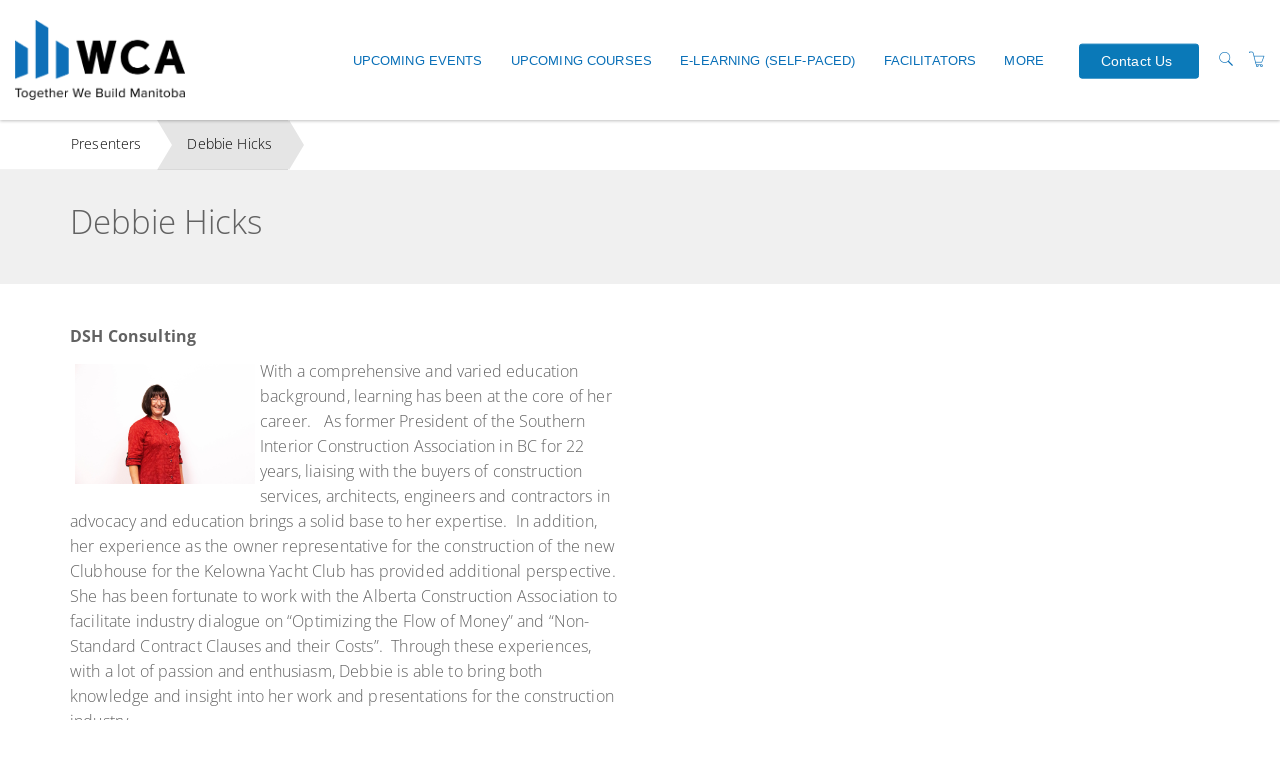

--- FILE ---
content_type: text/html; charset=utf-8
request_url: https://winnipegconstructionassociation.arlo.co/w/presenters/697-debbie-hicks
body_size: 10239
content:


<!DOCTYPE html>
<html lang="en">
<head>
       
    


<meta charset="utf-8" />
<meta name="viewport" content="width=device-width, initial-scale=1.0, maximum-scale=2.0, user-scalable=yes" />
<meta name="apple-mobile-web-app-capable" content="yes">
<meta name="apple-touch-fullscreen" content="yes">
<meta name="apple-mobile-web-app-status-bar-style" content="default">

<title>Our Facilitators - Presenters - Winnipeg Construction Association</title>



    <script nonce="q9KxkomavTYEFX2I">
        window.ArloST;
    </script>
    
    
        <link nonce="q9KxkomavTYEFX2I" href="https://w.prod5.arlocdn.net/static/d7f6afa7/website/resources/webportal/css/libs.min.css" rel="stylesheet" type="text/css" />
        <link nonce="q9KxkomavTYEFX2I" href="https://w.prod5.arlocdn.net/static/d7f6afa7/website/resources/webportal/css/styles.min.css" rel="stylesheet" type="text/css" />
        <script nonce="q9KxkomavTYEFX2I" src="https://w.prod5.arlocdn.net/static/d7f6afa7/website/resources/webportal/js/libs.min.js"></script>
    

    
                <style>
                    /* primary colour */
                    .bg-primary,
                    .event-card .card-front .pd-points.corner-label,
                    .event-card .card-back .btn-cons.btn-bordered,
                    .corner-label.pd-points,
                    .banner {
                        background-color: #FFFFFF;
                    }

                    .catalogue-item .template-details, .online-activity-item .template-details {
                        border-color: #FFFFFF;
                    }

                    .form-control.btn {
                        color: #FFFFFF !important;
                    }

                    .event-card .card-back .btn-cons.text-primary,
                    header section.container .pd-points-circle {
                        color: #FFFFFF;
                    }

                    /* primary LIGHT colour */
                    .bg-primary-light {
                        background-color: rgb(255,255,255);
                    }

                    .arlo-facet-container,
                    .text-primary,
                    .event-card .card-back a.btn:hover {
                        color: rgb(255,255,255) !important;
                    }

                    /* primary DARK colour */
                    .bg-primary-darker {
                         background-color: rgb(229,229,229);
                    }

                </style>
                <style>
                     /* secondary colour */
                    .btn-secondary, .btn-secondary:focus,
                    .selectize-control.single .selectize-input:after, 
                    .selectize-control.single.no-bg .selectize-input:after,
                    .checkbox-filter input[type='checkbox']:checked + input + label, .radio-filter input[type='checkbox']:checked + input + label, .checkbox-filter input[type='checkbox']:checked + label, 
                    .radio-filter input[type='checkbox']:checked + label, .checkbox-filter input[type='radio']:checked + input + label, .radio-filter input[type='radio']:checked + input + label, 
                    .checkbox-filter input[type='radio']:checked + label, .radio-filter input[type='radio']:checked + label {
                        background-color: #0A79B8;
                        border-color: #0A79B8;
                        color: #FCFCFC !important;
                    }

                    .btn-secondary-alt, .btn-secondary-alt:focus,
                    .btn-secondary-alt.hover, .btn-secondary-alt:hover, 
                    .btn-secondary-alt.active, .btn-secondary-alt:active,
                    .btn-secondary-alt.active:focus, .btn-secondary-alt:active:focus, .btn-secondary-alt:active:hover,
                    .btn-expand, .btn-expand:hover, .btn-expand:active, .btn-expand:focus {
                        color: #0A79B8;
                    }

                    .secondary-text,
                    .text-secondary, 
                    .selectize-control.single.applied .selectize-input:after {
                        color: #0A79B8 !important;
                    }

                    .dropdown-circle {
                        background: #0A79B8;
                    }

                    header section.container .pd-points-circle {
                        background-color: #0A79B8;
                    }

                    /* secondary LIGHT colour */
                    .online-activity-item .footer-icon a,
                    .webinar .footer-icon {
                        color: rgb(58,144,209);
                    }

                    /* secondary DARK colour */

                    /* secondary LIGHTER colour */
                    .selectize-control.single.applied .selectize-input:hover,
                    .checkbox-filter input[type='checkbox']:checked + input + label:hover, .radio-filter input[type='checkbox']:checked + input + label:hover, .checkbox-filter input[type='checkbox']:checked + label:hover, 
                    .radio-filter input[type='checkbox']:checked + label:hover, .checkbox-filter input[type='radio']:checked + input + label:hover, .radio-filter input[type='radio']:checked + input + label:hover, 
                    .checkbox-filter input[type='radio']:checked + label:hover, .radio-filter input[type='radio']:checked + label:hover, .checkbox-filter input[type='checkbox']:checked ~ button {
                        background-color: rgb(89,168,235) !important;
                    }

                    /* secondary DARKER colour */
                     .btn-secondary.hover, .btn-secondary:hover,
                    .btn-secondary.active, .btn-secondary:active, 
                    .btn-secondary.active:focus, .btn-secondary:active:focus, .btn-secondary:active:hover,
                    .open .dropdown-toggle.btn-secondary {
                        background-color: rgb(0,78,136);
                        border-color: rgb(0,78,136);
                    }

                    a:hover, .name a:hover,
                    .open .dropdown-toggle.btn-secondary-alt {
                        color: rgb(0,78,136);
                    }

                    .link-item:hover h5 {
                        color: rgb(0,78,136) !important;
                    }

                </style>
                <style>
                    /* hyperlink colour */
                    a {
                        color: #0A79B8;
                    }
                </style>
                <style>
                    /* content heading color */
                    .name a,
                    h1, h2, h3, h4,
                    .link-items .link-item h5 {
                        color: #626262;
                    }

                    .search-item .name a.text-primary-dark {
                        color: #626262 !important;
                    }


                    /* heading text color */
                    header section.container .page-title {
                        color: #000000;
                    }
                    
                    section.headline h1 {
                        color: #000000 !important;
                    }

                    .banner {
                        color: #000000 !important;
                    }

                    /* subheading text color */
                    header section.container .page-subheading {
                        color: #000000;
                    }

                    /* on primary color  */
                    .bg-primary,
                    .text-on-primary,
                    .corner-label.pd-points,
                    .event-card .card-front .pd-points.corner-label,
                    div.date.bg-primary *,
                    .event-card .card-back .btn-cons.btn-bordered,
                    .event-card.has-thumbnail .event-content .date .day, .event-card.has-thumbnail .event-content .date .month, .event-card.has-thumbnail .event-content .date .end-date {
                        color: #000000 !important;
                    }

                    header section.container .page-summary {
                        color: #000000;
                    }

                    .event-card .card-back .btn-cons.text-primary,
                    .event-card .card-back .btn-cons.btn-bordered:hover {
                        background-color: #000000;
                    }

                    .event-card .card-back .btn-cons.text-primary,
                    .event-card .card-back .btn-cons.btn-bordered {
                        border-color: #000000;
                    }


                    /* on secondary colour */
                    .btn-secondary, .btn-secondary:focus {
                        color: #FCFCFC !important;
                    }

                    header section.container .pd-points-circle,
                    .checkbox-filter input[type='checkbox']:checked + input + label, .radio-filter input[type='checkbox']:checked + input + label, .checkbox-filter input[type='checkbox']:checked + label, 
                    .radio-filter input[type='checkbox']:checked + label, .checkbox-filter input[type='radio']:checked + input + label, .radio-filter input[type='radio']:checked + input + label, 
                    .checkbox-filter input[type='radio']:checked + label, .radio-filter input[type='radio']:checked + label {
                        color: #FCFCFC;
                    }
  
                    /* menu */
                    .header.light,
                    .header.transparent-light.minimized {
                        background-color: #FFFFFF;
                    }

                    .header.light .search-toggle,
                    .header.light .menu > li > a:not(.btn),
                    .btn-menu.hover, .open .dropdown-toggle.btn-menu,
                    .header-inner a:not(.btn) {
                        color: #0A70B8 !important;
                    }

                    .header .menu-toggler .one, 
                    .header .menu-toggler .two, 
                    .header .menu-toggler .three {
                        background-color: #0A70B8 !important;
                    }

                    .header.transparent-light .menu > li > a:not(.btn):hover,
                    .header.transparent-light .menu > li > a:not(.btn):hover,
                    .header.light .menu > li > a:not(.btn):hover,
                    .header.light .menu > li > a:not(.btn):hover {
                        color: #767271 !important;
                    }

                    .btn-menu, .btn-menu:focus, 
                    .btn-menu.hover, .btn-menu:hover, .open .dropdown-toggle.btn-menu {
                        background-color: #0A79B8;
                        border-color: #0A79B8;
                    }

                    .btn-menu, .header.light .btn-menu a, .header.light .btn-menu:focus a {
                        color: #FCFCFC !important;
                    }

                    /* Primary Font */
                     
                    body,
                    h1, h2, h3, h4, h5, h6
                    .font-primary,
                    .btn
                    .form-control,
                    .fc-button {
                        font-family: 'Open Sans', sans-serif !important;
                    }

                    /* Secondary Font */
                    .header .menu > li > a,
                    .header .menu > li > .classic ul > li a,
                    .header .menu > li > .horizontal ul li a,
                    .header .menu > li > .mega .container ul.sub-menu > li a,
                    .header .menu > li > .mega .container .sub-menu-heading,
                    .arlo-calendar.fc th,
                    .panel .panel-heading .panel-title,
                    .panel.panel-featured .panel-title h4,
                    .font-secondary,
                    .nav-tabs > li > a,
                    .form-group label:not(.error),
                    .error-number,
                    .menu-content ul li a.search-toggle {
                        font-family: Verdana, Geneva, sans-serif !important;
                    }

                    /* Button Font */
                    .btn {
                        font-family: 'Open Sans', sans-serif !important;
                    }

                    /* Application Form Overrides */
                    .ls-application-form .btn-primary {
                        border: 0;
                        background-color: #0A79B8 !important;
                    }

                    .ls-application-form .btn-primary:hover {
                        background-color: #0A79B8 !important;
                    }

                    .ls-application-form input[type=text]:focus:not([readonly]),
                    .ls-application-form input[type=password]:focus:not([readonly]),
                    .ls-application-form input[type=email]:focus:not([readonly]),
                    .ls-application-form input[type=url]:focus:not([readonly]),
                    .ls-application-form input[type=time]:focus:not([readonly]),
                    .ls-application-form input[type=date]:focus:not([readonly]),
                    .ls-application-form input[type=datetime-local]:focus:not([readonly]),
                    .ls-application-form input[type=tel]:focus:not([readonly]),
                    .ls-application-form input[type=number]:focus:not([readonly]),
                    .ls-application-form input[type=search-md]:focus:not([readonly]),
                    .ls-application-form input[type=search]:focus:not([readonly]),
                    .ls-application-form textarea.md-textarea:focus:not([readonly]) {
                        border-bottom-color: #0A79B8 !important;
                        box-shadow: 0 1px 0 0 #0A79B8 !important;
                    }

                    .ls-application-form .form-group.active label {
                        color: #0A79B8 !important;
                    }

                    .ls-application-form .ls-field-dropdownlist.active label {
                        color: #0A79B8 !important;
                    }

                    .ls-application-form .selectize-control .selectize-input.input-active {
                        border-bottom: 1px solid #0A79B8 !important;
                        box-shadow: 0 1px 0 0 #0A79B8 !important;
                    }

                    /* Checkout Form Overrides */
                    .ls-checkout-nav .ls-nav-item.active .ls-nav-item-num {
                        background-color: #0A79B8 !important;
                    }

                    .ls-checkout-nav .ls-nav-item.active .ls-nav-item-num span {
                        color: #FCFCFC !important;
                    }

                    .ls-checkout-buttons .btn.btn-primary,
                    .ls-buttons .btn.btn-primary,
                    .website-button,
                    #website-page-wrapper #ls-content-container .btn-primary,
                    #website-page-wrapper #ls-content-container .btn-default.ls-voucher-apply-btn {
                        background-color: #0A79B8 !important;
                        color: #FCFCFC !important;
                        border: 0 !important;
                    }

                    .ls-checkout-buttons .btn.btn-default,
                    .ls-billing-details .btn.btn-default {
                        background-color: #f0f0f0 !important;
                        color: #0A79B8 !important;
                        border: 0 !important;
                    }

                    .ls-consent-section-wrapper .btn.btn-primary {
                        background-color: #0A79B8 !important;
                        color: #FCFCFC !important;
                        border: 0 !important;
                    }

                    #website-page-wrapper .input-form-page h2,
                    .ls-attendees .ls-attendee-heading,
                    .ls-waiting-list-page .ls-waiting-list-details {
                        background-color: #FFFFFF !important;
                    }

                    .ls-attendees .ls-attendee-heading a {
                        color: #000000 !important;
                        letter-spacing: 0 !important;
                    }

                    .ls-attendees .ls-attendee-heading a:hover {
                        color: #000000 !important;
                        letter-spacing: 0 !important;
                    }

                    .ls-details-container a,
                    .search-item .name a.text-primary-dark:hover {
                        color: #0A79B8 !important
                    }
                    
                    .ls-checkout a.ls-result-success-goback,
                    .ls-checkout a.ls-add-another-attendee,
                    .ls-checkout a.ls-remove-event,
                    .ls-checkout a.ls-clear-details,
                    .ls-checkout .ls-field-remember-attendee a,
                    .ls-checkout .ls-review-terms-conditions a,
                    #website-page-wrapper #ls-content-container .checkbox a {
                        color: #0A79B8 !important;
                    }

                    #website-page-wrapper #ls-content-container .ls-select-event-content a {
                        color: #0A79B8;
                    }

                    #website-page-wrapper #ls-content-container .ls-cart-empty a,
                    #website-page-wrapper #ls-content-container .ls-registration-transfer + div a {
                        color: #0A79B8;
                    }
                    
                    .ls-checkout span.select2-chosen {
                        color: #262626 !important;
                    }

                    #website-page-wrapper #ls-content-container .ls-checkout h3 {
                        color: #626262 !important;
                    }

                    .ls-waiting-list-page .ls-waiting-list-details,
                    #website-page-wrapper .input-form-page h2 {
                        color: #000000 !important;
                    }

                    /* Secondary colour version*/
                    .selectize-control.single.applied .selectize-input{
                        background-color: #0A79B8 !important;
                    }

                    .selectize-dropdown.single {
                        background-color: white !important;
                    }

                    .selectize-control.single.applied .selectize-input,
                    .selectize-control.single.applied .selectize-input:hover {
                        color: #FCFCFC;
                    }

                    .selectize-control.single:not(.no-bg) .selectize-input:after {
                        color: #FCFCFC !important; 
                    }

                    .dropdown-circle i {
                        color: #FCFCFC; 
                    }

                    .selectize-control.single.applied .selectize-input:after {
                        background: #FCFCFC;
                    }

                    .btn-secondary.bg-complete, .btn-secondary.bg-complete:hover, .btn-secondary.bg-complete:active, .btn-secondary.bg-complete:focus, .btn-secondary.bg-complete:active:focus{
                        background-color: #48b0f7;
                    }

                    .btn-secondary.bg-danger, .btn-secondary.bg-danger:hover, .btn-secondary.bg-danger:active, .btn-secondary.bg-danger:focus, .btn-secondary.bg-danger:active:focus{
                        background-color: #f55753;
                    }

                    /* TODO: move these out of this overriding style */

                    .checkbox-filter label, .radio-filter label, .checkbox-filter label > a, .radio-filter label > a,
                    .arlo-facet-select,
                    .selectize-control.single .selectize-input,
                    .timezone .selectize-control.single .selectize-input.full,
                    .timezone .selectize-control.single .selectize-dropdown-content {
                        color: #494949;
                    }
                    
                    .event-card .card-front .date .day, .event-card .card-front .date .month,
                    .event-card .card-front .date .date-sep {
                        color: #494949 !important;
                    }
                 
                    .checkbox-filter label:hover,
                    .radio-filter label:hover,
                    .checkbox-filter label > a:hover,
                    .radio-filter label > a:hover {
                        color: #494949;
                    }

                    .timezone .selectize-control .selectize-input:after {
                        background-color: #494949 !important;
                    }

                    .timezone .selectize-control.no-bg .selectize-input:after,
                    header.has-hero-image section.container .page-title,
                    header.has-hero-image section.container .page-summary,
                    header.has-hero-image section.container .page-subheading {
                        color: white !important;
                    }

                </style>
            
                <style>
                    footer {
                        background-color: #0E6FB8;
                    }

                    footer,
                    footer a,
                    footer h2, footer h5, footer h6,
                    footer input.form-control,
                    footer input.form-control.dark,
                    footer .selectize-control.single .selectize-input,
                    footer button i {
                        color: #FFFFFF !important;
                    }

                    footer hr {
                        border-color: #FFFFFF;
                        opacity: 0.3;
                    }

                    footer .selectize-control.single.dark .selectize-input:after,
                    footer .selectize-control.single .selectize-input:after {
                        background-color: #FFFFFF;
                        color: #0E6FB8 !important;
                    }

                    footer .link:hover,
                    footer .link:active {
                        color: #767271 !important;
                    }

                </style>
            

                <style>
                    /* on primary color */
                    header .breadcrumbs,
                    .breadcrumbs ul li a {
                        color: #000000;
                    }

                    /* primary LIGHT colour */
                    .breadcrumbs ul li.root,
                    .breadcrumbs .inner:before {
                        background-color: rgb(255,255,255);
                    }

                    .breadcrumbs ul li.root::after {
                        border-left-color: rgb(255,255,255);
                    }

                    /* primary DARK colour */
                    .breadcrumbs ul li:nth-of-type(2) {
                         background-color: rgb(229,229,229);
                    }

                    .breadcrumbs ul li:nth-of-type(2)::after, .breadcrumbs ul li:nth-of-type(2)::before {
                        border-left-color: rgb(229,229,229);
                    }

                    /* primary DARKER colour */
                    .breadcrumbs ul li {
                         background-color: #FFFFFF;
                    }

                    .breadcrumbs ul li:after, .breadcrumbs ul li:before {
                        border-left-color: #FFFFFF;
                    }

                    .breadcrumbs ul li:before {
                        border-left-color: #FFFFFF;
                        border-left-color: rgba(0, 0, 0, 0.11);
                    }
                </style>
            
                <style>
                    /* primary colour */
                    .bg-primary,
                    .event-card .card-front .pd-points.corner-label,
                    .event-card .card-back .btn-cons.btn-bordered,
                    .corner-label.pd-points,
                    .banner {
                        background-color: #FFFFFF;
                    }

                    .catalogue-item .template-details, .online-activity-item .template-details {
                        border-color: #FFFFFF;
                    }

                    .form-control.btn {
                        color: #FFFFFF !important;
                    }

                    .event-card .card-back .btn-cons.text-primary,
                    header section.container .pd-points-circle {
                        color: #FFFFFF;
                    }

                    /* primary LIGHT colour */
                    .bg-primary-light {
                        background-color: rgb(255,255,255);
                    }

                    .arlo-facet-container,
                    .text-primary,
                    .event-card .card-back a.btn:hover {
                        color: rgb(255,255,255) !important;
                    }

                    /* primary DARK colour */
                    .bg-primary-darker {
                         background-color: rgb(229,229,229);
                    }

                </style>
                <style>
                     /* secondary colour */
                    .btn-secondary, .btn-secondary:focus,
                    .selectize-control.single .selectize-input:after, 
                    .selectize-control.single.no-bg .selectize-input:after,
                    .checkbox-filter input[type='checkbox']:checked + input + label, .radio-filter input[type='checkbox']:checked + input + label, .checkbox-filter input[type='checkbox']:checked + label, 
                    .radio-filter input[type='checkbox']:checked + label, .checkbox-filter input[type='radio']:checked + input + label, .radio-filter input[type='radio']:checked + input + label, 
                    .checkbox-filter input[type='radio']:checked + label, .radio-filter input[type='radio']:checked + label {
                        background-color: #0A79B8;
                        border-color: #0A79B8;
                        color: #FCFCFC !important;
                    }

                    .btn-secondary-alt, .btn-secondary-alt:focus,
                    .btn-secondary-alt.hover, .btn-secondary-alt:hover, 
                    .btn-secondary-alt.active, .btn-secondary-alt:active,
                    .btn-secondary-alt.active:focus, .btn-secondary-alt:active:focus, .btn-secondary-alt:active:hover,
                    .btn-expand, .btn-expand:hover, .btn-expand:active, .btn-expand:focus {
                        color: #0A79B8;
                    }

                    .secondary-text,
                    .text-secondary, 
                    .selectize-control.single.applied .selectize-input:after {
                        color: #0A79B8 !important;
                    }

                    .dropdown-circle {
                        background: #0A79B8;
                    }

                    header section.container .pd-points-circle {
                        background-color: #0A79B8;
                    }

                    /* secondary LIGHT colour */
                    .online-activity-item .footer-icon a,
                    .webinar .footer-icon {
                        color: rgb(58,144,209);
                    }

                    /* secondary DARK colour */

                    /* secondary LIGHTER colour */
                    .selectize-control.single.applied .selectize-input:hover,
                    .checkbox-filter input[type='checkbox']:checked + input + label:hover, .radio-filter input[type='checkbox']:checked + input + label:hover, .checkbox-filter input[type='checkbox']:checked + label:hover, 
                    .radio-filter input[type='checkbox']:checked + label:hover, .checkbox-filter input[type='radio']:checked + input + label:hover, .radio-filter input[type='radio']:checked + input + label:hover, 
                    .checkbox-filter input[type='radio']:checked + label:hover, .radio-filter input[type='radio']:checked + label:hover, .checkbox-filter input[type='checkbox']:checked ~ button {
                        background-color: rgb(89,168,235) !important;
                    }

                    /* secondary DARKER colour */
                     .btn-secondary.hover, .btn-secondary:hover,
                    .btn-secondary.active, .btn-secondary:active, 
                    .btn-secondary.active:focus, .btn-secondary:active:focus, .btn-secondary:active:hover,
                    .open .dropdown-toggle.btn-secondary {
                        background-color: rgb(0,78,136);
                        border-color: rgb(0,78,136);
                    }

                    a:hover, .name a:hover,
                    .open .dropdown-toggle.btn-secondary-alt {
                        color: rgb(0,78,136);
                    }

                    .link-item:hover h5 {
                        color: rgb(0,78,136) !important;
                    }

                </style>
                <style>
                    /* hyperlink colour */
                    a {
                        color: #0A79B8;
                    }
                </style>    


            <script nonce='q9KxkomavTYEFX2I'>
                
                (function(i,s,o,g,r,a,m){i['GoogleAnalyticsObject']=r;i[r]=i[r]||function(){
                (i[r].q=i[r].q||[]).push(arguments)},i[r].l=1*new Date();a=s.createElement(o),
                m=s.getElementsByTagName(o)[0];a.async=1;a.src=g;m.parentNode.insertBefore(a,m)
                })(window,document,'script','//www.google-analytics.com/analytics.js','ga');
                ga('create', 'UA-133184468-1', 'auto'  );
                
                
                ga('send', 'pageview');
                
            </script>



</head>
<body class="pace-dark ">
    <div id="skip-to-section"><button type="button" id="skipToContentButton">Skip to Main Content</button></div>

    <script nonce="q9KxkomavTYEFX2I" type="text/javascript">

        (function (jQuery) {

            jQuery(document).ready(function () {
                function isIE() {
                    return window.navigator.userAgent.match(/(MSIE|Trident)/);
                };

                if (isIE()) {
                    jQuery('body').addClass('has-browser-alert');
                    jQuery('.browser-alert').css('display', 'block');
                }
                jQuery('#skipToContentButton').on('click', function() {
                    document.getElementById('maincontent').focus();
                });
            });

        })(jQuery);

    </script>
    <!--[if lt IE 7]>
                    <p><strong>Improve your experience.</strong> We are very sorry but this website does not support Internet Explorer. We recommend using a different browser that is supported such as <a href="https://www.google.com/chrome/" target="_blank">Google Chrome</a> or <a href="https://www.mozilla.org/firefox/" target="_blank">Mozilla Firefox</a>.</p>
                <![endif]--> 
                    <div class="browser-alert">
                        <p><strong>Improve your experience.</strong> We are very sorry but this website does not support Internet Explorer. We recommend using a different browser that is supported such as <a href ="https://www.google.com/chrome/" target ="_blank">Google Chrome</a> or <a href ="https://www.mozilla.org/firefox/" target ="_blank">Mozilla Firefox</a>.</p>
                    </div>
                
    
        <script nonce="q9KxkomavTYEFX2I" type="application/ld+json">
            {
  "@context": "http:\/\/schema.org",
  "@type": "BreadcrumbList",
  "itemListElement": [
    {
      "@type": "ListItem",
      "position": 1,
      "item": {
        "url": "https:\/\/winnipegconstructionassociation.arlo.co\/w\/presenters\/",
        "id": "https:\/\/winnipegconstructionassociation.arlo.co\/w\/presenters\/",
        "name": "Our Facilitators"
      }
    },
    {
      "@type": "ListItem",
      "position": 2,
      "item": {
        "url": "https:\/\/winnipegconstructionassociation.arlo.co\/w\/presenters\/697-debbie-hicks",
        "id": "https:\/\/winnipegconstructionassociation.arlo.co\/w\/presenters\/697-debbie-hicks",
        "name": "Debbie Hicks"
      }
    }
  ]
}
        </script>

    <!-- START HEADER -->

<nav class="header light" data-pages="header" data-pages-header="autoresize" data-pages-resize-class="">
    <div class="container relative">
        <!-- BEGIN LEFT CONTENT -->
        <div class="pull-left">
            <!-- .header-inner Allows to vertically Align elements to the Center-->
            <div class="header-inner">
                <!-- BEGIN LOGO -->
                    <a href="https://winnipegconstructionassociation.arlo.co/w/">
                        <img src="https://wc1.prod5.arlocdn.net/p/bc40c56dc05146a39fc9c188f41b495f/d/YoIiLzoderbuQT66GxLliILAXS8gxYyNeejZeHacy5voIsoR/wca-360px.png" class="logo" alt="Return to homepage" />
                        <img src="https://wc1.prod5.arlocdn.net/p/bc40c56dc05146a39fc9c188f41b495f/d/YoIiLzoderbuQT66GxLliILAXS8gxYyNeejZeHacy5voIsoR/wca-360px.png" class="alt" alt="Return to homepage" />
                    </a>
            </div>
        </div>
        <!-- BEGIN HEADER TOGGLE FOR MOBILE & TABLET -->
        <div class="pull-right">
            <div class="header-inner">
                    <a href="https://winnipegconstructionassociation.arlo.co/w/search" class="search-toggle visible-md-inline visible-sm-inline visible-xs-inline p-r-10" data-toggle="search" aria-label="Search"><i class="fs-16 icons8-search" role="presentation"></i></a>
                    <a href="https://winnipegconstructionassociation.arlo.co/checkout" class="shopping-cart visible-md-inline visible-sm-inline visible-xs-inline p-r-10 text-white" data-toggle="cart" aria-label="Shopping cart"><i class="fs-16 icons8-shopping-cart" role="presentation"></i></a>
                
                <button class="visible-md-inline-block visible-sm-inline-block visible-xs-inline-block menu-toggler p-l-10" id="header-menu-button" data-pages="header-toggle" data-pages-element="#header" aria-label="Expand navigation">
                    <div class="one"></div>
                    <div class="two"></div>
                    <div class="three"></div>
                </button>
            </div>
        </div>
        <!-- END HEADER TOGGLE FOR MOBILE & TABLET -->
        <!-- BEGIN RIGHT CONTENT -->
        
        <div class="menu-content mobile-dark pull-right" role="dialog" aria-modal="true" data-pages-direction="slideRight" id="header">
            <!-- BEGIN HEADER CLOSE TOGGLE FOR MOBILE -->
            <div class="pull-right">
                <button id="header-menu-close" class="menu-close padding-10 visible-xs-inline visible-sm-inline visible-md-inline pull-right m-t-10 m-b-10 m-r-10" aria-label="Close menu">
                    <i class=" pg-close_line"></i>
                </button>
            </div>
            <!-- END HEADER CLOSE TOGGLE FOR MOBILE -->
            <!-- BEGIN MENU ITEMS -->
            <div class="header-inner">
                <h2 class="visually-hidden">Main navigation</h2>
                <ul class="menu primary-navigation-links-menu">
<li class="home-link"><a href="https://winnipegconstructionassociation.arlo.co/w/" class="">Home</a>
</li>
<li class=""><a href="https://winnipegconstructionassociation.arlo.co/w/support/" class="">Upcoming Events</a>
</li>
<li class=""><a href="https://winnipegconstructionassociation.arlo.co/w/upcoming/" class="">Upcoming Courses</a>
</li>
<li class=""><a href="https://winnipegconstructionassociation.arlo.co/w/ondemand/" class="">E-Learning (self-paced)</a>
</li>
<li class=""><a href="https://winnipegconstructionassociation.arlo.co/w/presenters/" class="">Facilitators</a>
</li>
<li class=" classic"><a href="" class="menu-more" role="button">More</a>
<nav class="classic">
<span class="arrow" role="presentation"></span>
<ul>
<li><a href="https://winnipegconstructionassociation.arlo.co/w/aboutus/" class="">Education Program</a></li><li><a href="https://winnipegconstructionassociation.arlo.co/w/services/" class="">Gold Seal</a></li></ul>
</nav>
</li>
<li class=""><a href="https://winnipegconstructionassociation.arlo.co/contact-us" class="btn btn-cons btn-menu m-r-15">Contact Us</a>
</li>
</ul>
<a href="https://winnipegconstructionassociation.arlo.co/w/search" class="search-toggle hidden-md hidden-sm m-r-15" data-toggle="search" aria-label="Search"><i class="fs-16 icons8-search"></i></a><a href="https://winnipegconstructionassociation.arlo.co/checkout" class="shopping-cart hidden-md hidden-sm m-r-15" aria-label="Shopping Cart"><i class="fs-16 icons8-shopping-cart"></i></a>
            </div>
        </div>
        
    </div>
</nav>
<!-- END HEADER -->


    <div id="maincontent" role="main" class="page-wrappers" tabindex="-1">
        
<header class="bg-master-lighter presenter-header relative" aria-label="Presenters">
    <div class="" style="background-color: #FFFFFF;">
        <div class="breadcrumbs">
            <nav class="container inner no-padding" aria-label="Breadcrumbs">
                <ul>
                    <li class="root"><a href="https://winnipegconstructionassociation.arlo.co/w/presenters/">Presenters</a></li>
                    <li class="">Debbie Hicks</li>
                </ul>
            </nav>
        </div>
    </div>

    <section class="container p-t-30 p-b-30">
        <h1 class="m-t-0">Debbie Hicks</h1>
        <p class="muted text-uppercase hidden-xs"></p>
    </section>
</header>

<!-- BEGIN CONTENT SECTION -->
<section class="p-b-65 p-t-40 sm-p-t-20 bg-white">
    <div class="container">
        <div class="row row-fix sm-m-t-0 ">
            <div class="col-xs-12 col-md-6 md-p-l-0 md-p-r-0 ">

<p><strong>DSH Consulting</strong></p>
<p><img style="float: left; margin: 5px;" alt="" src="https://winnipegconstructionassociation.arlo.co/content/img/Debbie%20Hicks.jpg" width="180" /></p>
<p>With a comprehensive and varied education background, learning has been at the core of her career.&nbsp;&nbsp; As former President of the Southern Interior Construction Association in BC for 22 years, liaising with the buyers of construction services, architects, engineers and contractors in advocacy and education brings a solid base to her expertise.&nbsp; In addition, her experience as the owner representative for the construction of the new Clubhouse for the Kelowna Yacht Club has provided additional perspective. She has been fortunate to work with the Alberta Construction Association to facilitate industry dialogue on &ldquo;Optimizing the Flow of Money&rdquo; and &ldquo;Non-Standard Contract Clauses and their Costs&rdquo;.&nbsp; Through these experiences, with a lot of passion and enthusiasm, Debbie is able to bring both knowledge and insight into her work and presentations for the construction industry.</p>            </div>
            <div class="col-xs-12 col-md-6 md-p-l-0 md-p-r-0 p-l-30">
            </div>
        </div>
        
    <h3 class="m-t-0">Courses</h3>
    <div class="similar-courses">
            <div class="similar-course m-b-10">
                <a href="https://winnipegconstructionassociation.arlo.co/w/courses/121-project-delivery-methods-dbb-cm-db-ipd-p3" class="block m-b-5"><i class="icons8-forward pull-left" role="presentation"></i> <span class="block m-l-20">Project Delivery Methods (DBB, CM, DB, IPD, P3)</span></a>
            </div>
            <div class="similar-course m-b-10">
                <a href="https://winnipegconstructionassociation.arlo.co/w/courses/99-managing-ccdc-contracts" class="block m-b-5"><i class="icons8-forward pull-left" role="presentation"></i> <span class="block m-l-20">Managing CCDC Contracts </span></a>
            </div>
            <div class="similar-course m-b-10">
                <a href="https://winnipegconstructionassociation.arlo.co/w/courses/100-ccdc-5a-5b-construction-management-keys-to-success" class="block m-b-5"><i class="icons8-forward pull-left" role="presentation"></i> <span class="block m-l-20">CCDC 5A | 5B: Construction Management Keys to Success</span></a>
            </div>
            <div class="similar-course m-b-10">
                <a href="https://winnipegconstructionassociation.arlo.co/w/courses/49-ccdc-contracts-supplementaries-nonstandard-clauses" class="block m-b-5"><i class="icons8-forward pull-left" role="presentation"></i> <span class="block m-l-20">CCDC Contracts: Supplementaries &amp; Non-Standard Clauses</span></a>
            </div>
            <div class="similar-course m-b-10">
                <a href="https://winnipegconstructionassociation.arlo.co/w/courses/116-proposal-pursuit-rfq-rfp-strategies-for-success" class="block m-b-5"><i class="icons8-forward pull-left" role="presentation"></i> <span class="block m-l-20">Proposal Pursuit: RFQ &amp; RFP Strategies for Success</span></a>
            </div>
            <div class="similar-course m-b-10">
                <a href="https://winnipegconstructionassociation.arlo.co/w/courses/10-building-knowledge-the-construction-industry-explained" class="block m-b-5"><i class="icons8-forward pull-left" role="presentation"></i> <span class="block m-l-20">Building Knowledge: The Construction Industry Explained </span></a>
            </div>
            <div class="similar-course m-b-10">
                <a href="https://winnipegconstructionassociation.arlo.co/w/courses/165-ccdc-1415-managing-the-uniqueness-of-design-build" class="block m-b-5"><i class="icons8-forward pull-left" role="presentation"></i> <span class="block m-l-20">CCDC 14&#x2B;15: Managing the Uniqueness of Design Build  </span></a>
            </div>
    </div>

    </div>
</section>
<!-- END CONTENT SECTION -->

<script nonce="q9KxkomavTYEFX2I" type="application/ld+json">
    {
  "@context": "http:\/\/schema.org",
  "@type": "Person",
  "name": "Debbie Hicks",
  "description": "\r\nDSH Consulting\r\n\r\nWith a comprehensive and varied education background, learning has been at the core of her career.   As former President of the Southern Interior Construction Association in BC for 22 years, liaising with the buyers of construction services, architects, engineers and contractors in advocacy and education brings a solid base to her expertise.  In addition, her experience as the owner representative for the construction of the new Clubhouse for the Kelowna Yacht Club has provided additional perspective. She has been fortunate to work with the Alberta Construction Association to facilitate industry dialogue on “Optimizing the Flow of Money” and “Non-Standard Contract Clauses and their Costs”.  Through these experiences, with a lot of passion and enthusiasm, Debbie is able to bring both knowledge and insight into her work and presentations for the construction industry.",
  "sameAs": [],
  "url": "https:\/\/winnipegconstructionassociation.arlo.co\/presenters\/697-debbie-hicks"
}
</script>

        

<footer class="p-b-55 p-t-50 xs-p-b-20">
    <section class="container">
        <div class="row row-fix">
            <div class="col-md-4 col-xs-12 p-r-40 md-p-l-0 md-p-r-0 hidden-sm">
                    <img src="https://wc1.prod5.arlocdn.net/p/bc40c56dc05146a39fc9c188f41b495f/d/QKOUKKGjFupFxgxPYx65uGHqE23Hjuda2u8sBh3FG8UiSyfQ/wca-white-1920px.png" class="alt" aria-hidden="true" alt="Winnipeg Construction Association Logo">
            </div>
            <div class="col-md-8 col-xs-12 md-p-l-0 md-p-r-0 hidden-xs">
                <div class="row row-fix">
                    <div class="col-sm-4 col-xs-6 xs-m-b-20 sm-text-center md-p-l-0 sm-no-padding">
<h1 class="visually-hidden">Footer navigation</h1>
<h2 class="font-secondary text-uppercase fs-14 p-b-10">Upcoming</h2><ul class="no-style">
<li class="m-b-5 no-padding"><a href="https://winnipegconstructionassociation.arlo.co/w/upcoming/" class="link">Upcoming Courses</a></li></ul>
</div>
<div class="col-sm-4 col-xs-6 xs-m-b-20 sm-text-center md-p-l-0 sm-no-padding">
<h1 class="visually-hidden">Footer navigation</h1>
<h2 class="font-secondary text-uppercase fs-14 p-b-10">Events</h2><ul class="no-style">
<li class="m-b-5 no-padding"><a href="https://winnipegconstructionassociation.arlo.co/w/ondemand/" class="link">E-Learning (self-paced)</a></li><li class="m-b-5 no-padding"><a href="https://winnipegconstructionassociation.arlo.co/w/search" class="link">Search</a></li></ul>
</div>
<div class="col-sm-4 col-xs-6 xs-m-b-20 sm-text-center md-p-l-0 sm-no-padding">
<h1 class="visually-hidden">Footer navigation</h1>
<h2 class="font-secondary text-uppercase fs-14 p-b-10">More</h2><ul class="no-style">
<li class="m-b-5 no-padding"><a href="https://winnipegconstructionassociation.arlo.co/w/presenters/" class="link">Facilitators</a></li><li class="m-b-5 no-padding"><a href="https://winnipegconstructionassociation.arlo.co/w/aboutus/" class="link">Education Program</a></li></ul>
</div>

                </div>
            </div>
        </div>

        <hr class="b-b m-b-25 m-t-25 muted" />
        <div class="row row-fix muted xs-text-center">
            <div class="col-sm-6 md-p-l-0 sm-p-r-0">
                <p class="">Copyright © Winnipeg Construction Association 2026</p>
            </div>
            <div class="col-sm-6 text-right footer-logo xs-text-center md-p-r-0 sm-p-l-0">
                <p class="inline m-b-0 lh-25">
                    <a href="https://www.arlo.co/?utm_source=arlo%20client%20site&utm_medium=referral%20arlo%20powered%20by&utm_campaign=powered%20by" aria-label="Powered by Arlo">
                        <span class="v-align-middle">Powered by </span>
                        <i class="icons8-arlo-logo-font lh-25 m-l-5 inline"></i>
                    </a>
                </p>
            </div>
        </div>
    </section>
</footer>

    </div>

<!-- START OVERLAY SEARCH -->
<div class="overlay hide" data-pages="search">
    <!-- BEGIN Overlay Content !-->
    <div class="overlay-content full-height has-results">
        <!-- END Overlay Header !-->
        <div class="container relative full-height">
            <!-- BEGIN Overlay Header !-->
            <div class="container-fluid">
                <!-- BEGIN Overlay Close !-->
                <a href="#" role="button" class="close-icon-light overlay-close text-black fs-16 top-right" aria-label="Close search">
                    <i class="pg-close_line"></i>
                </a>
                <!-- END Overlay Close !-->
            </div>
            <div class="container-xs-height full-height">
                <div class="col-md-height col-middle">
                    <div class="m-b-30 col-md-6 col-md-offset-4 text-right hint-text">
                        <p class="fs-14 lg-m-t-55"><i class="icons8-about m-r-10" role="presentation"></i> Press enter to see more results</p>
                    </div>
                    <!-- BEGIN Overlay Controls !-->
                    <div class="relative">
                        <input id="overlay-search" class="no-border overlay-search bg-transparent col-md-6 col-md-offset-4 md-p-r-60" placeholder="Search..." autocomplete="off" spellcheck="false" aria-label="search">
                        <button type="submit" class="overlay-search-btn" aria-label="submit search"><i class="icons8-search" role="presentation"></i></button>
                    </div>
                    <br>
                    <!-- END Overlay Controls !-->
                </div>
            </div>
        </div>
    </div>
    <!-- END Overlay Content !-->
</div>
<!-- END OVERLAY SEARCH -->
    
    
        <script nonce="q9KxkomavTYEFX2I" src="https://w.prod5.arlocdn.net/static/d7f6afa7/website/resources/webportal/js/application.min.js"></script>
        <script nonce="q9KxkomavTYEFX2I" src="https://w.prod5.arlocdn.net/static/d7f6afa7/website/resources/webportal/js/pages.frontend.min.js"></script>
    

    <script nonce="q9KxkomavTYEFX2I" type="text/javascript">
        document.addEventListener("DOMContentLoaded", function() {
            (function (StarterTemplate, currentPage) {
                window.ArloST = new StarterTemplate({
                    pageID: currentPage,
                    controllerConfig: {
                        upcomingControllerUri: "upcoming",
                        searchControllerUri: "search",
                        catalogueControllerUri: "courses",
                        presenterControllerUri: "presenters",
                        venueControllerUri: "venues",
                        onlineActivitiesControllerUri: "ondemand",
                        webinarControllerUri: "webinars",
                        scheduleControllerUri: "schedule"
                    },
                    filterPrefixConfig: {
                        category: "cat",
                        location: "location",
                        paging: "page",
                        liveOnline: "live-online",
                        onlineActivity: "online-activity"
                    },
                    baseUrl: "https://winnipegconstructionassociation.arlo.co/w/",
                    rootUrl: "https://winnipegconstructionassociation.arlo.co/w/",
                    managementUrl: "https://winnipegconstructionassociation.arlo.co/",
                    pageConfig: {},
                    portalEnabled: true,
                    templateQueriesEnabled: true
                });
            })(window.ArloStarterTemplate, 0);
        });
    </script>

    




</body>
</html>


--- FILE ---
content_type: text/plain
request_url: https://www.google-analytics.com/j/collect?v=1&_v=j102&a=518871919&t=pageview&_s=1&dl=https%3A%2F%2Fwinnipegconstructionassociation.arlo.co%2Fw%2Fpresenters%2F697-debbie-hicks&ul=en-us%40posix&dt=Our%20Facilitators%20-%20Presenters%20-%20Winnipeg%20Construction%20Association&sr=1280x720&vp=1280x720&_u=IEBAAEABAAAAACAAI~&jid=675498285&gjid=125583460&cid=17151908.1769070560&tid=UA-133184468-1&_gid=674268631.1769070560&_r=1&_slc=1&z=1765043352
body_size: -459
content:
2,cG-PVZMV0GD6L